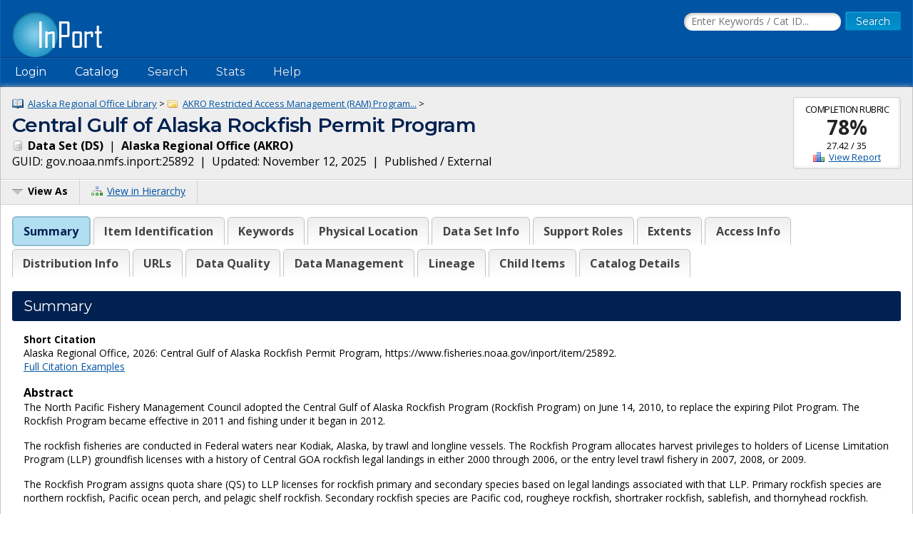

--- FILE ---
content_type: text/html;charset=UTF-8
request_url: https://www.fisheries.noaa.gov/inport/item/25892
body_size: 11758
content:











































































































































































<!doctype html>
<html lang="en">
<head>
        <script async src="https://www.googletagmanager.com/gtag/js?id=G-44FQGBN8G1"></script>
  <script>
    window.dataLayer = window.dataLayer || [];
    function gtag(){dataLayer.push(arguments);}
    gtag('js', new Date());
    gtag('config', 'G-44FQGBN8G1');
  </script>
  <meta charset="utf-8">
  <meta name="viewport" content="width=device-width, initial-scale=1.0">
  <title>Central Gulf of Alaska Rockfish Permit Program | InPort</title>
    <meta name="description" content="The North Pacific Fishery Management Council adopted the Central Gulf of Alaska Rockfish Program (Rockfish Program) on June 14, 2010, to replace the expiring...">
  <link href="//fonts.googleapis.com/css?family=Open+Sans:400,700" rel="stylesheet">
  <link href="//fonts.googleapis.com/css?family=Montserrat:400,600" rel="stylesheet">
  <link rel="icon" type="image/png" href="/inport/images/inport-icon-32.png" />
  <link href="/inport/css/inport-rd.css?v=6.0.5"
        rel="stylesheet">
      <script async="" type="text/javascript" id="_fed_an_ua_tag" src="https://dap.digitalgov.gov/Universal-Federated-Analytics-Min.js?agency=DOC&amp;subagency=NOAA&pga4=G-44FQGBN8G1&yt=true&exts=aac,arc,arj,asf,asx,bin,flv,gif,gzip,hqx,jar,mp2,msp,phps,qt,qutm,mxd,ram,sea,sit,tar,torrent,tsv,wav,wpd,xml,z"></script>
        <link rel="stylesheet" href="https://unpkg.com/leaflet@1.9.4/dist/leaflet.css"
     integrity="sha256-p4NxAoJBhIIN+hmNHrzRCf9tD/miZyoHS5obTRR9BMY="
     crossorigin="">
        <script type="application/ld+json">
    {
            "@context" : "http://schema.org/",              "@type" : "Dataset",              "name" : "Central Gulf of Alaska Rockfish Permit Program",              "description" : "The North Pacific Fishery Management Council adopted the Central Gulf of Alaska Rockfish Program (Rockfish Program) on June 14, 2010, to replace the expiring Pilot Program. The Rockfish Program became effective in 2011 and fishing under it began in 2012.\r\n\r\nThe rockfish fisheries are conducted in Federal waters near Kodiak, Alaska, by trawl and longline vessels. The Rockfish Program allocates h...",              "url" : "https://www.fisheries.noaa.gov/inport/item/25892",              "keywords" : [
              "rockfish, primary species, secondary species, LLP"          ],              "alternateName" : "GOA Rockfish Program",                              "datePublished" : "2012-01-01",                        "identifier" : [
        {
                "@type" : "PropertyValue",                  "value" : "25892",                  "propertyID" : "InPort Catalog ID"          }
              ],
            "temporalCoverage" : [
              "2012-03-01/2126-01-23"          ],                "spatialCoverage" : [
                                    "GOA"
                                          ],
                    "distribution" : [
                      {
                    "@type" : "DataDownload",                                                                                "provider" : {
                        "@type" : "Organization",                          "name" : "Alaska Regional Office (AKRO)"                  },
                                  "contentUrl" : "https://alaskafisheries.noaa.gov/permits-licenses?field_fishery_pm_value=Central+GOA+Rockfish"              }                  ],
            "sourceOrganization" : {
              "@type" : "Organization",                "name" : "Alaska Regional Office"        },
            "includedInDataCatalog" : {
              "@type" : "DataCatalog",                "name" : "InPort",                "url" : "https://www.fisheries.noaa.gov/inport"        }
                }
    </script>
  </head>
<body>















































































































































<header>
  <div class="system-notices">
    <div class="fixed-page-fit">
                </div>
  </div>

  <div class="fixed-page-fit fixed-header-style cf">
    <div class="logo-bar">
      <div class="left">
        <a href="/inport/"><img class="logo" src="/inport/images/inport-logo.png"
                                       width="126" height="64"
                                       title="InPort - NMFS Enterprise Data Management Program"
                                       alt="InPort"></a>
      </div>
      <div class="right">

        <div class="mobile-header-icons">
                    <a href="/inport/search"><img
              class="mobile-header-icon"
              src="/inport/images/icons/icon-nav-search.png" width="60" height="60" alt="Search"></a>
          <a href="/inport/help"><img
              class="mobile-header-icon"
              src="/inport/images/icons/icon-nav-help.png" width="60" height="60" alt="Help"></a>
          <span id="mobileNavToggle"><img
              class="mobile-header-icon"
              src="/inport/images/icons/icon-nav-hamburger.png" width="60" height="60" alt="Show/Hide Menu"></span>
        </div>

                  <form class="header-search-form"
                method="get" action="/inport/q">
            <input type="text" class="field header-search-field"
                   aria-label="Search the InPort Catalog"
                   name="keywords" id="quickKeywords" placeholder="Enter Keywords / Cat ID...">
            <input type="submit" class="button small-button" value="Search">
          </form>
              </div>
    </div>
  </div>

  <nav class="fixed-page-fit fixed-header-style">
    <div id="mobileNav" style="display: none;">
      <ul>
                  <li><a href="/inport/login">Login</a></li>
                                      <li><a
                href="/inport/organizations/nmfs">NMFS</a>
            </li>
                      <li><a
                href="/inport/organizations/nos">NOS</a>
            </li>
                      <li><a
                href="/inport/organizations/partners">Partners</a>
            </li>
                          <li><a href="/inport/stats">Stats</a></li>
                                          <li><a href="/inport/about">About InPort</a></li>
                <li><a href="/inport/contact">Contact</a></li>
              </ul>
    </div>

    <div id="nav" class="header-bar cf">
      <ul class="sf-menu left">
                  <li>
            <span>Login</span>
            <ul class="submenu submenu-form">
              <li>
                <form action="/inport/login/process" method="post"
                      onsubmit="return loginNotice();">
                  <input type="hidden" name="_csrf" value="c5c04bb1-67ad-480e-9735-6c8238054f27">
<div class="form-field-block">
  <label for="navUsername" class="label">NOAA / InPort Email:</label>
  <input class="field" type="text" id="navUsername" name="username"
         aria-label="NOAA / InPort Email" autofocus="autofocus">
</div>
<div class="form-field-block">
  <label for="navPassword" class="label">Password:</label>
  <input class="field" autocomplete="off" type="password" id="navPassword"
         name="password" aria-label="Password">
</div>
                  <input type="submit" class="button small-button" value="Login">
                  <div class="submenu-form-content"><a href="/inport/forgot-password">Forgot
                    your password?</a></div>
                </form>
              </li>
            </ul>
          </li>
                <li><span>Catalog</span>
          <ul class="submenu">
                                          <li><a
                    href="/inport/organizations/nmfs">NMFS</a>
                </li>
                              <li><a
                    href="/inport/organizations/nos">NOS</a>
                </li>
                              <li><a
                    href="/inport/organizations/partners">Partners</a>
                </li>
                                      <li><a href="/inport/organizations">All Organizations</a></li>
          </ul>
        </li>
                <li><a href="/inport/search">Search</a></li>
        <li><a href="/inport/stats">Stats</a></li>

        
        <li><a href="/inport/help">Help</a>
          <ul class="submenu">
            <li><a href="/inport/about">About InPort</a></li>
            <li><a href="/inport/contact">Contact / Support / Training</a></li>
            <li><a href="/inport/help">Help Guides</a></li>
            <li><a href="/inport/help/xml-loader">InPort XML Loader</a></li>
            <li><a href="/inport/help/components">Components</a></li>
          </ul>
        </li>

              </ul>

      <div class="user-display right">
              </div>
    </div>

  </nav>
</header>
<main>
  <div class="fixed-page-fit fixed-page-main">
    <header class="page-header">

              <div class="stat right" style="margin-left: 0.625rem; clear: right;">
                      <div class="stat-label">Completion Rubric</div>
            <div class="stat-main">
                              <a href="/inport/item/25892/rubric/data-set-completion"
                   title="View the full Data Set Completion Rubric for this item">78%</a>
                          </div>
            <div class="stat-secondary">
              27.42 / 35
            </div>
                        <div class="stat-secondary"><a href="/inport/item/25892/rubric/data-set-completion" class="icon icon-score">View Report</a></div>
                  </div>
            <div class="breadcrumbs">
                              <a class="icon icon-mprj"
               href="/inport/item/2742">
              Alaska Regional Office Library</a> &gt;
                      <a class="icon icon-prj"
               href="/inport/item/4902">
              AKRO Restricted Access Management (RAM) Program...</a> &gt;
                        </div>
      <h1 class="force-break" style="margin-top: 2px;">Central Gulf of Alaska Rockfish Permit Program</h1>
      <strong><span class="icon icon-ds">
        Data Set
        (DS)</span></strong>&nbsp;
      |&nbsp; <strong>Alaska Regional Office
      (AKRO)</strong><br>
      <span title="The Globally Unique IDentifier (GUID) uniquely identifies InPort records in external systems. It is derived from the InPort namespace and the Catalog Item ID.">GUID: gov.noaa.nmfs.inport:25892</span>&nbsp;
      |&nbsp; Updated: November 12, 2025&nbsp;
            |&nbsp; Published / External&nbsp;
          </header>
    <div class="page-header-bar cf">
      <ul class="page-header-options left">
                <li>
          <span id="viewAsButton"><span class="icon icon-menu-arrow">View As</span></span>
          <ul class="options-menu" id="viewAsMenu" style="display: none;">
            <li><a href="/inport/item/25892/full-list" title="View Catalog Item in Full List format"><span class="icon icon-full-list">Full List View</span></a></li>
                        <li><span class="menu-item"><strong>EXPORTS</strong></span></li>
            <li><a href="/inport/item/25892/inport-xml" title="View the InPort XML format"><span class="icon icon-xml">InPort XML</span></a></li>
                          <li><a href="/inport/item/25892/iso19115" title="View in ISO 19115 format"><span class="icon icon-xml">ISO 19115</span></a></li>
                                                                <li><a href="/inport/item/25892/waf" title="View the WAF files for this catalog item"><span class="icon icon-waf">WAF Files</span></a></li>
                      </ul>
        </li>
                <li><a href="/inport/hierarchy?select=25892"><span class="icon icon-tree" title="View this Catalog Item within the Catalog Hierarchy">View in Hierarchy</span></a></li>
              </ul>
    </div>

    <div class="col-1">

         
      
      <div class="tabbed-header">
        <div id="summaryTab" class="tabbed-header-tab">Summary</div>
        <div id="itemIdentificationTab" class="tabbed-header-tab">Item Identification</div>
                  <div id="keywordsSectionTab"
               class="tabbed-header-tab ">Keywords</div>
                          <div id="physicalLocationTab"
              class="tabbed-header-tab ">Physical Location</div>
                          <div id="dataSetTab"
              class="tabbed-header-tab ">Data Set Info</div>
                                                                          <div id="supportRolesTab"
              class="tabbed-header-tab ">Support Roles</div>
                          <div id="extentsTab"
              class="tabbed-header-tab ">Extents</div>
                                  <div id="accessInfoTab"
              class="tabbed-header-tab ">Access Info</div>
                          <div id="distributionInfoTab"
              class="tabbed-header-tab ">Distribution Info</div>
                                  <div id="urlsTab"
              class="tabbed-header-tab ">URLs</div>
                                                  <div id="dataQualityTab"
              class="tabbed-header-tab ">Data Quality</div>
                          <div id="dataManagementTab"
              class="tabbed-header-tab ">Data Management</div>
                          <div id="lineageTab"
              class="tabbed-header-tab ">Lineage</div>
                                                          <div id="childItemsTab"
              class="tabbed-header-tab ">Child Items</div>
                        <div id="catalogDetailsTab"
            class="tabbed-header-tab">Catalog Details</div>
      </div>

      



      <!-- Item Summary -->
      <div id="summary" class="section metadataSection">

        
        <div class="section__header sh">
          <h2 class="sh__main">Summary</h2>
        </div>
        <div class="section__content">
          
                      <p class="small">
              <strong>Short Citation</strong><br>
              Alaska Regional Office, 2026: Central Gulf of Alaska Rockfish Permit Program, https://www.fisheries.noaa.gov/inport/item/25892.<br>
              <a href="/inport/item/25892/citation">Full Citation Examples</a>
            </p>
                    
                                    <strong>Abstract</strong><br>
                        <div class="small">
                    <p>The North Pacific Fishery Management Council adopted the Central Gulf of Alaska Rockfish Program (Rockfish Program) on June 14, 2010, to replace the expiring Pilot Program. The Rockfish Program became effective in 2011 and fishing under it began in 2012.</p>
      <p>The rockfish fisheries are conducted in Federal waters near Kodiak, Alaska, by trawl and longline vessels. The Rockfish Program allocates harvest privileges to holders of License Limitation Program (LLP) groundfish licenses with a history of Central GOA rockfish legal landings in either 2000 through 2006, or the entry level trawl fishery in 2007, 2008, or 2009.</p>
      <p>The Rockfish Program assigns quota share (QS) to LLP licenses for rockfish primary and secondary species based on legal landings associated with that LLP. Primary rockfish species are northern rockfish, Pacific ocean perch, and pelagic shelf rockfish. Secondary rockfish species are Pacific cod, rougheye rockfish, shortraker rockfish, sablefish, and thornyhead rockfish.</p>
      <p>Each year, an LLP license holder assigns the LLP license with rockfish QS to a rockfish cooperative. Each rockfish cooperative receives an annual cooperative fishing quota (CQ), which is an amount of primary and secondary rockfish species the cooperative is able to harvest in that fishing year. Halibut Prohibited Species Catch (PSC) is also allocated to participants based on historic halibut mortality rates in the primary rockfish species fisheries. Shore-based processors receiving rockfish CQ must be located within the boundaries of the City of Kodiak. The rockfish cooperative fishing season is authorized May 1 through November 15 of each year. An entry level fishery starts January 1 of each year for harvesters who are directed fishing for rockfish primary species using longline gear only.</p>
      <p>Catcher/processor LLP license holders may opt-out of the Rockfish Program but are subject to certain sideboard limitations, which prevent rockfish eligible harvesters from increasing their participation in fisheries other than the Central GOA rockfish fisheries.</p>
              </div>
          
                      <strong>Purpose</strong><br>
            <div class="small">
                    <p>Issuance of permits to participate in the GOA Rockfish Program.</p>
              </div>
          
          
          <div class="cf"></div> <!-- needed to clear browse image float -->

          <div class="inner-col-2">
            <div class="inner-col-2__main">

              
              
              
              
              
                              <div class="inner-col-section">
                  <div class="inner-col-section__header inner-col-sh">
                    <h3 class="inner-col-sh__main">Distribution Information</h3>
                  </div>
                  <div class="inner-col-section__content">
                                          <ul class="content-list">
                                                <li>
                          <div class="force-break">
                                                          <a href="https://alaskafisheries.noaa.gov/permits-licenses?field_fishery_pm_value=Central+GOA+Rockfish" rel="noopener"
                                 target="_blank">https://alaskafisheries.noaa.gov/permits-licenses?field_fishery_pm_value=Central+GOA+Rockfish</a>
                                                      </div>
                                                                            </li>
                                              </ul>
                    
                                          <strong>Access Constraints:</strong>
                      <div class="small">
                              <p>Data are sensitive under the Privacy Act, FOIA and Magnuson-Stevens Fishery Conservation and Management Reauthorization Act (2007) and can only be shared with authorized persons or in summary format for public dissemination.</p>
                        </div>
                    
                                      </div>
                </div>
                            
              
                              <div class="inner-col-section">
                  <div class="inner-col-section__header inner-col-sh">
                    <h3 class="inner-col-sh__main">URLs</h3>
                  </div>
                  <div class="inner-col-section__content">
                    <ul class="content-list">
                                                                        <li>
                            <div class="force-break">
                              <a href="https://alaskafisheries.noaa.gov/fisheries/central-goa-rockfish-program" rel="noopener"
                                 target="_blank">https://alaskafisheries.noaa.gov/fisheries/central-goa-rockfish-program</a>
                            </div>
                                                          <div class="small">
                                      <p>Alaska Region webpage with information about the Central GOA Rockfish Program and links to applications, reports, regulations, etc.</p>
                                </div>
                                                      </li>
                                                                                                <li>
                            <div class="force-break">
                              <a href="https://alaskafisheries.noaa.gov/sites/default/files/rockfish-faq.pdf" rel="noopener"
                                 target="_blank">https://alaskafisheries.noaa.gov/sites/default/files/rockfish-faq.pdf</a>
                            </div>
                                                          <div class="small">
                                      <p>Central Gulf of Alaska Rockfish Program Informational Guide</p>
                                </div>
                                                      </li>
                                                                                                <li>
                            <div class="force-break">
                              <a href="https://alaskafisheries.noaa.gov/permits-licenses?field_fishery_pm_value=Central+GOA+Rockfish" rel="noopener"
                                 target="_blank">https://alaskafisheries.noaa.gov/permits-licenses?field_fishery_pm_value=Central+GOA+Rockfish</a>
                            </div>
                                                          <div class="small">
                                      <p>Alaska Region webpage containing csv reports of current GOA Rockfish Program Quota Share Holders (LLP license holders) and GOA Rockfish Program Cooperatives</p>
                                </div>
                                                      </li>
                                                                  </ul>
                  </div>
                </div>
              
                              <div class="inner-col-section">
                  <div class="inner-col-section__header inner-col-sh">
                    <h3 class="inner-col-sh__main">Child Items</h3>
                  </div>
                                      <table class="header-table">
                      <thead>
                      <tr>
                        <th style="width: 9rem;">Type</th>
                        <th>Title</th>
                      </tr>
                      </thead>
                      <tbody>
                                              <tr class="ellipsisize">
                          <td><span class="icon icon-ent">
                            Entity</span></td>
                          <td><strong><a href="/inport/item/27346">Table: RP_QUOTA_SHARE</a></strong></td>
                        </tr>
                                            </tbody>
                    </table>
                                  </div>
              
            </div>

            <div class="inner-col-2__sidebar">

              <div class="inner-col-section">
                <div class="inner-col-section__header inner-col-sh">
                  <h3 class="inner-col-sh__main">Contact Information</h3>
                </div>
                <div class="inner-col-section__content force-break">
                                                                              <p>
                        <strong>Point of Contact</strong><br>
                                                Brian L Brown<br>
                                  brian.l.brown@noaa.gov<br>
                              </p>
                                          <p>
                        <strong>Point of Contact</strong><br>
                                                Tracy Buck<br>
                                  tracy.buck@noaa.gov<br>
        907-586-7889<br>
                            </p>
                                          <p>
                        <strong>Metadata Contact</strong><br>
                                                Brian L Brown<br>
                                  brian.l.brown@noaa.gov<br>
                              </p>
                                          <p>
                        <strong>Metadata Contact</strong><br>
                                                Tracy Buck<br>
                                  tracy.buck@noaa.gov<br>
        907-586-7889<br>
                            </p>
                                                      </div>
              </div>

                              <div class="inner-col-section">
                  <div class="inner-col-section__header inner-col-sh">
                    <h3 class="inner-col-sh__main">Extents</h3>
                  </div>
                  <div class="inner-col-section__content">
                                        
                                                                    <div class="add-bottom-grid-margin">
                          <strong>Geographic Area 1</strong><br>
                                                                                <div class="small">
                                    <p>GOA</p>
                              </div>
                                                  </div>
                                                                  
                                                              <div class="add-bottom-pad">
                        <strong>Time Frame 1</strong><br>
                        2012-03-01 - Present<br>
                        <div class="small">
                                <p>Implementation of program.</p>
                          </div>
                      </div>
                                                            </div>
                </div>
                          </div>
          </div>

        </div>
      </div> <!-- .section: Summary -->

      <!-- Section: Item Identification -->
      <div id="itemIdentification" class="section metadataSection">
          <div class="section__header sh">
    <h2 class="sh__main">Item Identification</h2>
            </div>
        <div class="section__content">
                       <table class="name-value-table">
                  <tr>
    <th scope="col">
              Title:
          </th>
    <td class="ellipsisize">
              Central Gulf of Alaska Rockfish Permit Program
          </td>
  </tr>
                    <tr>
    <th scope="col">
              Short Name:
          </th>
    <td class="ellipsisize">
              GOA Rockfish Program
          </td>
  </tr>
                    <tr>
    <th scope="col">
              Status:
          </th>
    <td class="ellipsisize">
              In Work
          </td>
  </tr>
                                                                                                                      <tr>
    <th scope="col">
              Publication Date:
          </th>
    <td class="ellipsisize">
              2012
          </td>
  </tr>
                              <tr>
    <th scope="col">Abstract:</th>
    <td class="small">
            <p>The North Pacific Fishery Management Council adopted the Central Gulf of Alaska Rockfish Program (Rockfish Program) on June 14, 2010, to replace the expiring Pilot Program. The Rockfish Program became effective in 2011 and fishing under it began in 2012.</p>
      <p>The rockfish fisheries are conducted in Federal waters near Kodiak, Alaska, by trawl and longline vessels. The Rockfish Program allocates harvest privileges to holders of License Limitation Program (LLP) groundfish licenses with a history of Central GOA rockfish legal landings in either 2000 through 2006, or the entry level trawl fishery in 2007, 2008, or 2009.</p>
      <p>The Rockfish Program assigns quota share (QS) to LLP licenses for rockfish primary and secondary species based on legal landings associated with that LLP. Primary rockfish species are northern rockfish, Pacific ocean perch, and pelagic shelf rockfish. Secondary rockfish species are Pacific cod, rougheye rockfish, shortraker rockfish, sablefish, and thornyhead rockfish.</p>
      <p>Each year, an LLP license holder assigns the LLP license with rockfish QS to a rockfish cooperative. Each rockfish cooperative receives an annual cooperative fishing quota (CQ), which is an amount of primary and secondary rockfish species the cooperative is able to harvest in that fishing year. Halibut Prohibited Species Catch (PSC) is also allocated to participants based on historic halibut mortality rates in the primary rockfish species fisheries. Shore-based processors receiving rockfish CQ must be located within the boundaries of the City of Kodiak. The rockfish cooperative fishing season is authorized May 1 through November 15 of each year. An entry level fishery starts January 1 of each year for harvesters who are directed fishing for rockfish primary species using longline gear only.</p>
      <p>Catcher/processor LLP license holders may opt-out of the Rockfish Program but are subject to certain sideboard limitations, which prevent rockfish eligible harvesters from increasing their participation in fisheries other than the Central GOA rockfish fisheries.</p>
      </td>
  </tr>
                  <tr>
    <th scope="col">Purpose:</th>
    <td class="small">
            <p>Issuance of permits to participate in the GOA Rockfish Program.</p>
      </td>
  </tr>
                                                                                                      </table>
        </div>
      </div> <!-- .section Item Identification -->

      <!-- Section: Keywords -->
              <div id="keywordsSection" class="section metadataSection ">
            <div class="section__header sh">
    <h2 class="sh__main">Keywords</h2>
            </div>
          <div class="section__content">
                                             <h3 class="record-block-section-header">Theme Keywords</h3>
    <div class="record-block">
      <table class="header-table">
        <tr>
          <th>Thesaurus</th>
          <th>Keyword</th>
        </tr>
                          <tr class="secondary-header">
            <th colspan="2" class="small"><strong>UNCONTROLLED</strong></th>
          </tr>
                      <tr>
                              <td class="subdued">None</td>
                            <td class="force-break">
                rockfish, primary species, secondary species, LLP
              </td>
            </tr>
                        </table>
    </div>
                    <h3 class="record-block-section-header">Temporal Keywords</h3>
    <div class="record-block">
      <table class="header-table">
        <tr>
          <th>Thesaurus</th>
          <th>Keyword</th>
        </tr>
                          <tr class="secondary-header">
            <th colspan="2" class="small"><strong>UNCONTROLLED</strong></th>
          </tr>
                      <tr>
                              <td class="subdued">None</td>
                            <td class="force-break">
                Central Gulf of Alaska, Gulf of Alaska, GOA, WG, CG
              </td>
            </tr>
                        </table>
    </div>
                                                                    </div>
        </div> <!-- .section Keywords -->
      
      <!-- Section: Physical Location -->
              <div id="physicalLocation" class="section metadataSection">
            <div class="section__header sh">
    <h2 class="sh__main">Physical Location</h2>
            </div>
          <div class="section__content">
                                       <table class="name-value-table">
                    <tr>
    <th scope="col">
              Organization:
          </th>
    <td class="ellipsisize">
              Alaska Regional Office
          </td>
  </tr>
                                      <tr>
    <th scope="col">
              City:
          </th>
    <td class="ellipsisize">
              Juneau
          </td>
  </tr>
                        <tr>
    <th scope="col">
              State/Province:
          </th>
    <td class="ellipsisize">
              AK
          </td>
  </tr>
                        <tr>
    <th scope="col">
              Country:
          </th>
    <td class="ellipsisize">
              USA
          </td>
  </tr>
                                            </table>
          </div>
        </div> <!-- .section Physical Location -->
      
      <!-- Section: Data Set -->
              <div id="dataSet" class="section metadataSection">
            <div class="section__header sh">
    <h2 class="sh__main">Data Set Information</h2>
            </div>
          <div class="section__content">
                                                       <table class="name-value-table">
                                      <tr>
    <th scope="col">
              Data Set Scope Code:
          </th>
    <td class="ellipsisize">
              Data Set
          </td>
  </tr>
                        <tr>
    <th scope="col">
              Data Set Type:
          </th>
    <td class="ellipsisize">
              CSV Files
          </td>
  </tr>
                        <tr>
    <th scope="col">
              Maintenance Frequency:
          </th>
    <td class="ellipsisize">
              Daily
          </td>
  </tr>
                                          <tr>
    <th scope="col">
              Data Presentation Form:
          </th>
    <td class="ellipsisize">
              Document (digital)
          </td>
  </tr>
                      <tr>
    <th scope="col">Entity Attribute Overview:</th>
    <td class="small">
            <p>LLP Licenses (Current rockfish LLP QS Holders)</p>
      <p>Cooperatives with associated LLP licenses and vessels</p>
      </td>
  </tr>
                                        <tr class="ellipsisize">
    <th scope="col">Entity Attribute Detail URL:</th>
    <td><a href="https://alaskafisheries.noaa.gov/permits-licenses?field_fishery_pm_value=Central+GOA+Rockfish" rel="noopener" target="_blank">https://alaskafisheries.noaa.gov/permits-licenses?field_fishery_pm_value=Central+GOA+Rockfish</a></td>
  </tr>
                      <tr>
    <th scope="col">Distribution Liability:</th>
    <td class="small">
            <p>none</p>
      </td>
  </tr>
                                    </table>
                      </div>
        </div> <!-- .section Data Set -->
      
      
      <!-- Section: Entity -->
      
      <!-- Section: Data Attributes -->
      
      <!-- Section: Procedure -->
      
      <!-- Section: Project -->
      
      <!-- Section: Publication Info -->
      
      <!-- Section: Support Roles -->
              <div id="supportRoles" class="section metadataSection">
            <div class="section__header sh">
    <h2 class="sh__main">Support Roles</h2>
            </div>
          <div class="section__content">
                                                      <!-- Record ID: 1454805, Created By: matthew.long@noaa.gov (23075), 2025-11-12 21:52+0000, Last Mod By: matthew.long@noaa.gov (23075), 2025-11-12 21:52+0000 -->
                <div class="record-block">
                <div class="record-block-header cf">
                  <h3 class="left">Data Steward</h3>
                  <div class="x-small right">CC ID: 1454805</div>
                </div>
                  <table class="name-value-table">
                          <tr>
    <th scope="col">
              Date Effective From:
          </th>
    <td class="ellipsisize">
              2025-11-12
          </td>
  </tr>
                      <tr>
                      <th scope="col">Date Effective To:</th>
                      <td>
                                                  
                                              </td>
                    </tr>
                                              <tr>
    <th scope="col">
              Contact (Person):
          </th>
    <td class="ellipsisize">
              Brown, Brian L
          </td>
  </tr>
                                                                                            <tr>
    <th scope="col">
              Email Address:
          </th>
    <td class="ellipsisize">
              brian.l.brown@noaa.gov
          </td>
  </tr>
                                                                                                                                                                </table>
                </div> <!-- .record-block -->
                              <!-- Record ID: 223547, Created By: tracy.buck@noaa.gov (14486), 2015-09-22 16:30+0000, Last Mod By: tracy.buck@noaa.gov (14486), 2015-09-22 16:30+0000 -->
                <div class="record-block">
                <div class="record-block-header cf">
                  <h3 class="left">Data Steward</h3>
                  <div class="x-small right">CC ID: 223547</div>
                </div>
                  <table class="name-value-table">
                          <tr>
    <th scope="col">
              Date Effective From:
          </th>
    <td class="ellipsisize">
              2012
          </td>
  </tr>
                      <tr>
                      <th scope="col">Date Effective To:</th>
                      <td>
                                                  
                                              </td>
                    </tr>
                                              <tr>
    <th scope="col">
              Contact (Person):
          </th>
    <td class="ellipsisize">
              Buck, Tracy
          </td>
  </tr>
                                            <tr>
  <th scope="col">Address:</th>
  <td>
          709 W. 9th St, P.O. Box 21668<br>
              Juneau, AK 99802-1668<br>
              USA
      </td>
</tr>
                                                                                          <tr>
    <th scope="col">
              Email Address:
          </th>
    <td class="ellipsisize">
              tracy.buck@noaa.gov
          </td>
  </tr>
                            <tr>
    <th scope="col">
              Phone:
          </th>
    <td class="ellipsisize">
              907-586-7889
          </td>
  </tr>
                            <tr>
    <th scope="col">
              Fax:
          </th>
    <td class="ellipsisize">
              907-586-7354
          </td>
  </tr>
                                                                                                                </table>
                </div> <!-- .record-block -->
                              <!-- Record ID: 223549, Created By: tracy.buck@noaa.gov (14486), 2015-09-22 16:30+0000, Last Mod By: tracy.buck@noaa.gov (14486), 2015-09-22 16:30+0000 -->
                <div class="record-block">
                <div class="record-block-header cf">
                  <h3 class="left">Distributor</h3>
                  <div class="x-small right">CC ID: 223549</div>
                </div>
                  <table class="name-value-table">
                          <tr>
    <th scope="col">
              Date Effective From:
          </th>
    <td class="ellipsisize">
              1993
          </td>
  </tr>
                      <tr>
                      <th scope="col">Date Effective To:</th>
                      <td>
                                                  
                                              </td>
                    </tr>
                                              <tr>
    <th scope="col">
              Contact (Organization):
          </th>
    <td class="ellipsisize">
              Alaska Regional Office (AKRO)
          </td>
  </tr>
                                            <tr>
  <th scope="col">Address:</th>
  <td>
          709 W. 9th St, P.O. Box 21668<br>
              Juneau, AK 99802-1668<br>
              USA
      </td>
</tr>
                                                                                                                  <tr>
    <th scope="col">
              Phone:
          </th>
    <td class="ellipsisize">
              (907)586-7202
          </td>
  </tr>
                                                                          <tr class="ellipsisize">
    <th scope="col">URL:</th>
    <td>
      <a href="https://alaskafisheries.noaa.gov/" rel="noopener" target="_blank">
                  https://alaskafisheries.noaa.gov/
              </a>
    </td>
  </tr>
                            <tr>
    <th scope="col">
              Business Hours:
          </th>
    <td class="ellipsisize">
              8:00 am - 4:30 pm, Mon-Fri.
          </td>
  </tr>
                                          </table>
                </div> <!-- .record-block -->
                              <!-- Record ID: 1454807, Created By: matthew.long@noaa.gov (23075), 2025-11-12 21:53+0000, Last Mod By: matthew.long@noaa.gov (23075), 2025-11-12 21:53+0000 -->
                <div class="record-block">
                <div class="record-block-header cf">
                  <h3 class="left">Metadata Contact</h3>
                  <div class="x-small right">CC ID: 1454807</div>
                </div>
                  <table class="name-value-table">
                          <tr>
    <th scope="col">
              Date Effective From:
          </th>
    <td class="ellipsisize">
              2025-11-12
          </td>
  </tr>
                      <tr>
                      <th scope="col">Date Effective To:</th>
                      <td>
                                                  
                                              </td>
                    </tr>
                                              <tr>
    <th scope="col">
              Contact (Person):
          </th>
    <td class="ellipsisize">
              Brown, Brian L
          </td>
  </tr>
                                                                                            <tr>
    <th scope="col">
              Email Address:
          </th>
    <td class="ellipsisize">
              brian.l.brown@noaa.gov
          </td>
  </tr>
                                                                                                                                                                </table>
                </div> <!-- .record-block -->
                              <!-- Record ID: 223548, Created By: tracy.buck@noaa.gov (14486), 2015-09-22 16:30+0000, Last Mod By: tracy.buck@noaa.gov (14486), 2015-09-22 16:30+0000 -->
                <div class="record-block">
                <div class="record-block-header cf">
                  <h3 class="left">Metadata Contact</h3>
                  <div class="x-small right">CC ID: 223548</div>
                </div>
                  <table class="name-value-table">
                          <tr>
    <th scope="col">
              Date Effective From:
          </th>
    <td class="ellipsisize">
              2012
          </td>
  </tr>
                      <tr>
                      <th scope="col">Date Effective To:</th>
                      <td>
                                                  
                                              </td>
                    </tr>
                                              <tr>
    <th scope="col">
              Contact (Person):
          </th>
    <td class="ellipsisize">
              Buck, Tracy
          </td>
  </tr>
                                            <tr>
  <th scope="col">Address:</th>
  <td>
          709 W. 9th St, P.O. Box 21668<br>
              Juneau, AK 99802-1668<br>
              USA
      </td>
</tr>
                                                                                          <tr>
    <th scope="col">
              Email Address:
          </th>
    <td class="ellipsisize">
              tracy.buck@noaa.gov
          </td>
  </tr>
                            <tr>
    <th scope="col">
              Phone:
          </th>
    <td class="ellipsisize">
              907-586-7889
          </td>
  </tr>
                            <tr>
    <th scope="col">
              Fax:
          </th>
    <td class="ellipsisize">
              907-586-7354
          </td>
  </tr>
                                                                                                                </table>
                </div> <!-- .record-block -->
                              <!-- Record ID: 1454806, Created By: matthew.long@noaa.gov (23075), 2025-11-12 21:53+0000, Last Mod By: matthew.long@noaa.gov (23075), 2025-11-12 21:53+0000 -->
                <div class="record-block">
                <div class="record-block-header cf">
                  <h3 class="left">Point of Contact</h3>
                  <div class="x-small right">CC ID: 1454806</div>
                </div>
                  <table class="name-value-table">
                          <tr>
    <th scope="col">
              Date Effective From:
          </th>
    <td class="ellipsisize">
              2025-11-12
          </td>
  </tr>
                      <tr>
                      <th scope="col">Date Effective To:</th>
                      <td>
                                                  
                                              </td>
                    </tr>
                                              <tr>
    <th scope="col">
              Contact (Person):
          </th>
    <td class="ellipsisize">
              Brown, Brian L
          </td>
  </tr>
                                                                                            <tr>
    <th scope="col">
              Email Address:
          </th>
    <td class="ellipsisize">
              brian.l.brown@noaa.gov
          </td>
  </tr>
                                                                                                                                                                </table>
                </div> <!-- .record-block -->
                              <!-- Record ID: 223546, Created By: tracy.buck@noaa.gov (14486), 2015-09-22 16:30+0000, Last Mod By: tracy.buck@noaa.gov (14486), 2015-09-22 16:30+0000 -->
                <div class="record-block">
                <div class="record-block-header cf">
                  <h3 class="left">Point of Contact</h3>
                  <div class="x-small right">CC ID: 223546</div>
                </div>
                  <table class="name-value-table">
                          <tr>
    <th scope="col">
              Date Effective From:
          </th>
    <td class="ellipsisize">
              2012
          </td>
  </tr>
                      <tr>
                      <th scope="col">Date Effective To:</th>
                      <td>
                                                  
                                              </td>
                    </tr>
                                              <tr>
    <th scope="col">
              Contact (Person):
          </th>
    <td class="ellipsisize">
              Buck, Tracy
          </td>
  </tr>
                                            <tr>
  <th scope="col">Address:</th>
  <td>
          709 W. 9th St, P.O. Box 21668<br>
              Juneau, AK 99802-1668<br>
              USA
      </td>
</tr>
                                                                                          <tr>
    <th scope="col">
              Email Address:
          </th>
    <td class="ellipsisize">
              tracy.buck@noaa.gov
          </td>
  </tr>
                            <tr>
    <th scope="col">
              Phone:
          </th>
    <td class="ellipsisize">
              907-586-7889
          </td>
  </tr>
                            <tr>
    <th scope="col">
              Fax:
          </th>
    <td class="ellipsisize">
              907-586-7354
          </td>
  </tr>
                                                                                                                </table>
                </div> <!-- .record-block -->
                                                </div>
        </div> <!-- .section Support Roles -->
      
        <!-- Section: Extents -->
              <div id="extents" class="section metadataSection">
            <div class="section__header sh">
    <h2 class="sh__main">Extents</h2>
            </div>
          <div class="section__content">
                                       <table class="name-value-table">
                    <tr>
    <th scope="col">
              Currentness Reference:
          </th>
    <td class="ellipsisize">
              ongoing
          </td>
  </tr>
              </table>

                                      <!-- Record ID: 245663, Created By: edmjira.inport@noaa.gov (0), 2015-11-03 13:29+0000, Last Mod By: edmjira.inport@noaa.gov (0), 2015-11-03 13:29+0000 -->

              <h3 class="record-block-section-header">Extent Group 1</h3>

                              
                                                  <!-- Record ID: 210975, Created By: tracy.buck@noaa.gov (14486), 2015-07-28 18:37+0000, Last Mod By: tracy.buck@noaa.gov (14486), 2015-07-28 18:37+0000 -->
                  <div class="record-block">
                    <div class="record-block-header cf">
                      <h3 class="left">Extent Group 1 / Geographic Area 1</h3>
                      <div class="x-small right">CC ID: 210975</div>
                    </div>
                    <table class="name-value-table">
                                                                    <tr>
                          <th scope="col">Description</th>
                          <td class="small" colspan="2">
                                  <p>GOA</p>
                            </td>
                        </tr>
                                          </table>
                  </div> <!-- .record-block -->
                                  
                                
                                                  <div class="record-block">
                    <div class="record-block-header cf">
                      <h3 class="left">Extent Group 1 / Time Frame 1</h3>
                      <div class="x-small right">CC ID: 210978</div>
                    </div>
                    <table class="name-value-table">
                      <!-- Record ID: 210978, Created By: tracy.buck@noaa.gov (14486), 2015-07-28 18:39+0000, Last Mod By: tracy.buck@noaa.gov (14486), 2015-07-28 18:39+0000 -->
                            <tr>
    <th scope="col">
              Time Frame Type:
          </th>
    <td class="ellipsisize">
              Continuing
          </td>
  </tr>
                              <tr>
    <th scope="col">
              Start:
          </th>
    <td class="ellipsisize">
              2012-03-01
          </td>
  </tr>
                                                                                                          <tr>
    <th scope="col">Description:</th>
    <td class="small">
            <p>Implementation of program.</p>
      </td>
  </tr>
                      </table>
                  </div> <!-- .record-block -->
                                  
              
                                    </div>
        </div> <!-- .section Extents -->
      
      <!-- Section: Spatial Info -->
      
      <!-- Section: Access Info -->
              <div id="accessInfo" class="section metadataSection">
            <div class="section__header sh">
    <h2 class="sh__main">Access Information</h2>
            </div>
          <div class="section__content">
                                                     <!-- ${esc.html($accessInfo.recordDetail.displayString)} -->
              <table class="name-value-table">
                                                                                                                                                              <tr>
    <th scope="col">
              Security Class:
          </th>
    <td class="ellipsisize">
              Sensitive
          </td>
  </tr>
                      <tr>
    <th scope="col">Security Classification System:</th>
    <td class="small">
            <p>NMFS- Fisheries Information Management Committee (FIMC) Standard</p>
      </td>
  </tr>
                      <tr>
    <th scope="col">Security Handling Description:</th>
    <td class="small">
            <p>Contains Personally Identifiable Information (PII) and/or Business Identifiable Information (BII)</p>
      </td>
  </tr>
                      <tr>
    <th scope="col">Data Access Policy:</th>
    <td class="small">
            <p>Access to sensitive data shall only be granted to an individual that meets certain criteria.  Access may be granted to the data submitter.   Access can only be granted to a non-submitter if a signed and effective Confidentiality Agreement, Data Access Sharing Agreement, Memorandum of Understanding, Standard Statement of Nondisclosure, or similar agreement is in place. These signed agreements shall indicate that individuals have reviewed and understand the provisions in the manual governing the legal use of sensitive data. The signed agreements are maintained by the Alaska Regional Records office. The name of each individual that has signed a statement of nondisclosure for using sensitive data will be added to the Alaska Region list of authorized confidential data users. </p>
      <p>Data may be released if aggregated in accordance with AKRO and/or MSA confidentiality protocols.  Data may be released if confidential BII or PII information are re-dacted.  .</p>
      </td>
  </tr>
                      <tr>
    <th scope="col">Data Access Procedure:</th>
    <td class="small">
            <p>Access to sensitive data shall only be granted to an individual that meets certain criteria.  Access may be granted to the data submitter.   Access can only be granted to a non-submitter if a signed and effective Confidentiality Agreement, Data Access Sharing Agreement, Memorandum of Understanding, Standard Statement of Nondisclosure, or similar agreement is in place. These signed agreements shall indicate that individuals have reviewed and understand the provisions in the manual governing the legal use of sensitive data. The signed agreements are maintained by the Alaska Regional Records office. The name of each individual that has signed a statement of nondisclosure for using sensitive data will be added to the Alaska Region list of authorized confidential data users. </p>
      <p>Data may be released if aggregated in accordance with AKRO and/or MSA confidentiality protocols.  Data may be released if confidential BII or PII information are re-dacted.  .</p>
      </td>
  </tr>
                      <tr>
    <th scope="col">Data Access Constraints:</th>
    <td class="small">
            <p>Data are sensitive under the Privacy Act, FOIA and Magnuson-Stevens Fishery Conservation and Management Reauthorization Act (2007) and can only be shared with authorized persons or in summary format for public dissemination.</p>
      </td>
  </tr>
                                                                      </table>
                      </div>
        </div> <!-- .section Access Info -->
      
      <!-- Section: Distribution Info -->
              <div id="distributionInfo" class="section metadataSection">
            <div class="section__header sh">
    <h2 class="sh__main">Distribution Information</h2>
            </div>
          <div class="section__content">
                                      <!-- ${esc.html($distribution.recordDetail.displayString)} -->
              <div class="record-block">
                <div class="record-block-header cf">
                  <h3 class="left">Distribution 1</h3>
                  <div class="x-small right">CC ID: 224480</div>
                </div>
                <table class="name-value-table">
                                                              <tr class="ellipsisize">
    <th scope="col">Download URL:</th>
    <td><a href="https://alaskafisheries.noaa.gov/permits-licenses?field_fishery_pm_value=Central+GOA+Rockfish" rel="noopener" target="_blank">https://alaskafisheries.noaa.gov/permits-licenses?field_fishery_pm_value=Central+GOA+Rockfish</a></td>
  </tr>
                          <tr>
    <th scope="col">
              Distributor:
          </th>
    <td class="ellipsisize">
              
          </td>
  </tr>
                                                                                                                                                                                                                      </table>
                              </div>
                      </div>
        </div> <!-- .section Distribution Info -->
      
      <!-- Section: Archive Info -->
      
      <!-- Section: URLs -->
              <div id="urls" class="section metadataSection ">
            <div class="section__header sh">
    <h2 class="sh__main">URLs</h2>
            </div>
          <div class="section__content">
                                                     <!-- Record ID: 207728, Created By: tracy.buck@noaa.gov (14486), 2015-07-10 13:16+0000, Last Mod By: jennifer.mondragon@noaa.gov (2510), 2017-02-09 13:03+0000 -->
              <div class="record-block">
                <div class="record-block-header cf">
                  <h3 class="left">URL 1</h3>
                  <div class="x-small right">CC ID: 207728</div>
                </div>
                <table class="name-value-table">
                      <tr class="ellipsisize">
    <th scope="col">URL:</th>
    <td><a href="https://alaskafisheries.noaa.gov/fisheries/central-goa-rockfish-program" rel="noopener" target="_blank">https://alaskafisheries.noaa.gov/fisheries/central-goa-rockfish-program</a></td>
  </tr>
                                                            <tr>
                    <th scope="col">URL Type:</th>
                    <td>
                      <div>Online Resource</div>
                                          </td>
                  </tr>
                                          <tr>
    <th scope="col">
              File Resource Format:
          </th>
    <td class="ellipsisize">
              html
          </td>
  </tr>
                        <tr>
    <th scope="col">Description:</th>
    <td class="small">
            <p>Alaska Region webpage with information about the Central GOA Rockfish Program and links to applications, reports, regulations, etc.</p>
      </td>
  </tr>
                  </table>
              </div>
                                        <!-- Record ID: 207729, Created By: tracy.buck@noaa.gov (14486), 2015-07-10 13:16+0000, Last Mod By: jennifer.mondragon@noaa.gov (2510), 2017-02-09 13:03+0000 -->
              <div class="record-block">
                <div class="record-block-header cf">
                  <h3 class="left">URL 2</h3>
                  <div class="x-small right">CC ID: 207729</div>
                </div>
                <table class="name-value-table">
                      <tr class="ellipsisize">
    <th scope="col">URL:</th>
    <td><a href="https://alaskafisheries.noaa.gov/sites/default/files/rockfish-faq.pdf" rel="noopener" target="_blank">https://alaskafisheries.noaa.gov/sites/default/files/rockfish-faq.pdf</a></td>
  </tr>
                                                            <tr>
                    <th scope="col">URL Type:</th>
                    <td>
                      <div>Online Resource</div>
                                          </td>
                  </tr>
                                          <tr>
    <th scope="col">
              File Resource Format:
          </th>
    <td class="ellipsisize">
              pdf
          </td>
  </tr>
                        <tr>
    <th scope="col">Description:</th>
    <td class="small">
            <p>Central Gulf of Alaska Rockfish Program Informational Guide</p>
      </td>
  </tr>
                  </table>
              </div>
                                        <!-- Record ID: 207730, Created By: tracy.buck@noaa.gov (14486), 2015-07-10 13:16+0000, Last Mod By: jennifer.mondragon@noaa.gov (2510), 2017-02-09 13:03+0000 -->
              <div class="record-block">
                <div class="record-block-header cf">
                  <h3 class="left">URL 3</h3>
                  <div class="x-small right">CC ID: 207730</div>
                </div>
                <table class="name-value-table">
                      <tr class="ellipsisize">
    <th scope="col">URL:</th>
    <td><a href="https://alaskafisheries.noaa.gov/permits-licenses?field_fishery_pm_value=Central+GOA+Rockfish" rel="noopener" target="_blank">https://alaskafisheries.noaa.gov/permits-licenses?field_fishery_pm_value=Central+GOA+Rockfish</a></td>
  </tr>
                                                            <tr>
                    <th scope="col">URL Type:</th>
                    <td>
                      <div>Online Resource</div>
                                          </td>
                  </tr>
                                          <tr>
    <th scope="col">
              File Resource Format:
          </th>
    <td class="ellipsisize">
              html, csv
          </td>
  </tr>
                        <tr>
    <th scope="col">Description:</th>
    <td class="small">
            <p>Alaska Region webpage containing csv reports of current GOA Rockfish Program Quota Share Holders (LLP license holders) and GOA Rockfish Program Cooperatives</p>
      </td>
  </tr>
                  </table>
              </div>
                                    </div>
        </div> <!-- .section URLs -->
      
      <!-- Section: Activity Log -->
      
      <!-- Section: Issues -->
      
      <!-- Section: Technical Environment -->
      
      <!-- Section: Data Quality -->
              <div id="dataQuality" class="section metadataSection">
            <div class="section__header sh">
    <h2 class="sh__main">Data Quality</h2>
            </div>
          <div class="section__content">
                                       <!-- ${esc.html($dataQual.recordDetail.displayString)} -->
            <table class="name-value-table">
                                                                                                                                                                                                                                                                                  <tr>
    <th scope="col">Quality Control Procedures Employed:</th>
    <td class="small">
            <p>Submitted data is reviewed by NMFS staff prior to data entry.  Source data are validated against business rules when loaded into NMFS' Oracle database.  Data input is reviewed against output on a routine basis to ensure quality.  </p>
      </td>
  </tr>
              </table>
          </div>
        </div> <!-- .section Data Quality -->
      
      <!-- Section: Data Management -->
              <div id="dataManagement" class="section metadataSection">
            <div class="section__header sh">
    <h2 class="sh__main">Data Management</h2>
            </div>
          <div class="section__content">
                                       <!-- ${esc.html($dataMgmt.recordDetail.displayString)} -->
            <table class="name-value-table">
                    <tr>
    <th scope="col">
              Have Resources for Management of these Data Been Identified?:
          </th>
    <td class="ellipsisize">
              No
          </td>
  </tr>
                      <tr>
    <th scope="col">
              Approximate Percentage of Budget for these Data Devoted to Data Management:
          </th>
    <td class="ellipsisize">
              Cost Recovery
          </td>
  </tr>
                      <tr>
    <th scope="col">
              Do these Data Comply with the Data Access Directive?:
          </th>
    <td class="ellipsisize">
              No
          </td>
  </tr>
                      <tr>
    <th scope="col">
              Is Access to the Data Limited Based on an Approved Waiver?:
          </th>
    <td class="ellipsisize">
              No
          </td>
  </tr>
                      <tr>
    <th scope="col">
              If Distributor (Data Hosting Service) is Needed, Please Indicate:
          </th>
    <td class="ellipsisize">
              unknown
          </td>
  </tr>
                      <tr>
    <th scope="col">
              Approximate Delay Between Data Collection and Dissemination:
          </th>
    <td class="ellipsisize">
              6-25 years
          </td>
  </tr>
                                      <tr>
    <th scope="col">
              Actual or Planned Long-Term Data Archive Location:
          </th>
    <td class="ellipsisize">
              Other
          </td>
  </tr>
                                      <tr>
    <th scope="col">
              If World Data Center or Other, Specify:
          </th>
    <td class="ellipsisize">
              National Archives and Records Administration
          </td>
  </tr>
                                    <tr>
    <th scope="col">
              Approximate Delay Between Data Collection and Archiving:
          </th>
    <td class="ellipsisize">
              35 days
          </td>
  </tr>
                    <tr>
    <th scope="col">How Will the Data Be Protected from Accidental or Malicious Modification or Deletion Prior to Receipt by the Archive?:</th>
    <td class="small">
            <p>IT Security and Contingency Plan for the system establishes procedures and applies to the functions, operations, and resources necessary to recover and restore data as hosted in the Alaska Region in Juneau, Alaska, following a disruption.</p>
      </td>
  </tr>
              </table>
          </div>
        </div> <!-- .section Data Management -->
      
      <!-- Section: Lineage -->
              <div id="lineage" class="section metadataSection">
            <div class="section__header sh">
    <h2 class="sh__main">Lineage</h2>
            </div>
          <div class="section__content">
                        <table class="name-value-table">
                                <tr>
    <th scope="col">Lineage Statement:</th>
    <td class="small">
            <p>Information is collected from participants on paper applications or, if allowed, through on-line data submissions in NMFS/AKR eFISH on-line services.  Harvest data necessary for real-time account management may also be submitted through eLandings.</p>
      <p>Information submitted on paper forms is entered/updated through NMFS/AKR Alaska Data Entry and Retrieval System (ALDERS) by permitting staff.  Data entered into ALDERS is stored in appropriate database tables for use in generating permits, reports, views, etc.</p>
      </td>
  </tr>
              </table>

            
                      </div>
        </div> <!-- .section Lineage -->
      
      <!-- Section: Acquisition Info -->
      
      <!-- Section: Acronyms -->
      
      <!-- Section: Glossary -->
      
      <!-- Section: FAQs -->
      
      <!-- Section: Child Items -->
              <div id="childItems" class="section metadataSection">
          <div class="section__header sh">
            <h2 class="sh__main">Child Items</h2>
          </div>
          <div class="section__content">
            <p class="xx-small subdued add-left-grid-margin">Rubric scores updated every 15m</p>
            <table class="header-table">
              <thead>
              <tr>
                <th class="hide-bp-narrow" title="Rubric Score" style="width: 5rem;">
                  <img class="centered-block" src="/inport/images/icons/icon-score.png" alt="Rubric Score">
                </th>
                <th style="width: 9rem;">Type</th>
                <th>Title</th>
              </tr>
              </thead>
              <tbody>
                              <tr class="ellipsisize">
                  <td class="hide-bp-narrow">
                                      </td>
                  <td><span class="icon icon-ent">
                    Entity</span></td>
                  <td><strong><a href="/inport/item/27346">Table: RP_QUOTA_SHARE</a></strong></td>
                </tr>
                            </tbody>
            </table>
          </div>
        </div> <!-- .section Child Items -->
      
      <!-- Section: Related Items -->
      
      <!-- Section: Catalog Details -->
      <div id="catalogDetails" class="section metadataSection">
          <div class="section__header sh">
    <h2 class="sh__main">Catalog Details</h2>
            </div>
        <div class="section__content">
                       <table class="name-value-table">
                  <tr>
    <th scope="col">
              Catalog Item ID:
          </th>
    <td class="ellipsisize">
              25892
          </td>
  </tr>
                  <tr>
    <th scope="col">
              <span title="The Globally Unique IDentifier (GUID) uniquely identifies InPort records in external systems. It is derived from the InPort namespace and the Catalog Item ID.">GUID:</span>
          </th>
    <td class="ellipsisize">
              gov.noaa.nmfs.inport:25892
          </td>
  </tr>
                    <tr>
    <th scope="col">
              Metadata Record Created By:
          </th>
    <td class="ellipsisize">
              Tracy Buck
          </td>
  </tr>
                    <tr>
    <th scope="col">
              Metadata Record Created:
          </th>
    <td class="ellipsisize">
              2015-07-10 13:09+0000
          </td>
  </tr>
                    <tr>
    <th scope="col">
              Metadata Record Last Modified By:
          </th>
    <td class="ellipsisize">
              Matthew Long
          </td>
  </tr>
                    <tr>
    <th scope="col">
              Metadata Record Last Modified:
          </th>
    <td class="ellipsisize">
              2025-11-12 21:53+0000
          </td>
  </tr>
                    <tr>
    <th scope="col">
              Metadata Record Published:
          </th>
    <td class="ellipsisize">
              2015-12-14
          </td>
  </tr>
                    <tr>
    <th scope="col">
              Owner Org:
          </th>
    <td class="ellipsisize">
              AKRO
          </td>
  </tr>
                    <tr>
    <th scope="col">
              Metadata Publication Status:
          </th>
    <td class="ellipsisize">
              Published Externally
          </td>
  </tr>
                                <tr>
    <th scope="col">
              Do Not Publish?:
          </th>
    <td class="ellipsisize">
              N
          </td>
  </tr>
                    <tr>
    <th scope="col">
              Metadata Last Review Date:
          </th>
    <td class="ellipsisize">
              2015-12-14
          </td>
  </tr>
                    <tr>
    <th scope="col">
              Metadata Review Frequency:
          </th>
    <td class="ellipsisize">
              1 Year
          </td>
  </tr>
                    <tr>
    <th scope="col">
              Metadata Next Review Date:
          </th>
    <td class="ellipsisize">
              2016-12-14
          </td>
  </tr>
            </table>
                  </div>
      </div> <!-- .section Catalog Details -->

    </div>
  </div>
</main>

<footer>
  <div class="fixed-page-fit">
    <nav>
      <a href="/inport/about">About InPort</a>&nbsp;&nbsp;|&nbsp;&nbsp;<a
        href="/inport/contact">Contact</a>&nbsp;&nbsp;|&nbsp;&nbsp;<a
        href="/inport/release-notes">Release Notes</a>&nbsp;&nbsp;|&nbsp;&nbsp;<a
        href="/inport/system-availability">System Availability</a>&nbsp;&nbsp;|&nbsp;&nbsp;<a
        href="/inport/privacy">Privacy</a>&nbsp;&nbsp;|&nbsp;&nbsp;<a
        href="/inport/security">Security</a>&nbsp;&nbsp;|&nbsp;&nbsp;<a
        href="/inport/pra">Paperwork Reduction Act</a>
    </nav>
    <div class="cf">
      <div class="org-seals">
        <ul>
          <li><a href="https://www.fisheries.noaa.gov/national/commercial-fishing/fisheries-information-system-program" title="Fisheries Information System"
                 rel="noopener" target="_blank"><img src="/inport/images/fis-seal.png" width="52" height="53" alt="FIS"/></a></li>
          <li><a href="https://www.fisheries.noaa.gov/" title="NOAA Fisheries"
                 rel="noopener" target="_blank"><img class="footerSeal" src="/inport/images/noaa-fisheries-seal.png" width="52" height="53" alt="NOAA Fisheries"/></a></li>
          <li><a href="https://www.noaa.gov/" title="National Oceanic &amp; Atmospheric Administration"
                 rel="noopener" target="_blank"><img class="footerSeal" src="/inport/images/noaa-seal.png" width="52" height="53" alt="NOAA"/></a></li>
          <li><a href="https://www.commerce.gov/" title="U.S. Department of Commerce"
                 rel="noopener" target="_blank"><img class="footerSeal" src="/inport/images/doc-seal.png" width="52" height="53" alt="Department of Commerce"/></a></li>
        </ul>
      </div>
      <div class="app-info">
        <img src="/inport/images/inport-logo-footer.png" width="94" height="48" alt="InPort Logo">
        <div class="release-info">
          <strong class="x-small">Release 6.0.5</strong><br>
          <span class="xx-small">Build FINAL (2025-12-02 18:25 UTC)</span>
        </div>
      </div>
    </div>
  </div> <!-- .fixed-page-fit -->
</footer>

<!-- Script Includes -->
<script src="//code.jquery.com/jquery-3.7.1.min.js"
        integrity="sha384-1H217gwSVyLSIfaLxHbE7dRb3v4mYCKbpQvzx0cegeju1MVsGrX5xXxAvs/HgeFs"
        crossorigin="anonymous"></script> <!-- hash generated by srihash.org -->
<script src="/inport/js/inport.js?v=6.0.5"></script>

  <script src="https://unpkg.com/leaflet@1.9.4/dist/leaflet.js"
     integrity="sha256-20nQCchB9co0qIjJZRGuk2/Z9VM+kNiyxNV1lvTlZBo="
     crossorigin=""></script>
  <script type="text/javascript" src="/inport/js/geobounds.js?v=6.0.5"></script>

<script type="text/javascript">
  var viewAsMenu = $("#viewAsMenu").hide();
    
  $(function() {
    $("#viewAsButton").click(function() {
            viewAsMenu.toggle();
      
      $(document).one("click", function() {
        viewAsMenu.hide();
      });

      return false;
    });

    
    
    registerTab("summary");
          registerTab("itemIdentification");
              registerTab("keywordsSection");
              registerTab("physicalLocation");
              registerTab("dataSet");
                                      registerTab("supportRoles");
              registerTab("extents");
                  registerTab("accessInfo");
              registerTab("distributionInfo");
                  registerTab("urls");
                          registerTab("dataQuality");
              registerTab("dataManagement");
              registerTab("lineage");
                        registerTab("childItems");
    registerTab("relatedItems");
    registerTab("catalogDetails");

    function registerTab(sectionId) {
      $("#" + sectionId + "Tab").click(function () {
        activateTab(sectionId);
        return false;
      });
    }

    function activateTab(sectionId) {
      hideAllElementsWithClass("metadataSection");
      removeClassFromAllElements("tabbed-header-tab", "selected");
      document.getElementById(sectionId).style.display = "block";
      document.getElementById(sectionId + "Tab").classList.add("selected");
      // Leaflet maps need to be redrawn when their containing element's display is set to none.
      if (sectionId === "extents") {
        reinitializeMaps();
      }
    }

    /*
      invalidateSize must be called on any maps after display is set from none to block.
      The map also needs to be refit to the bounds.
     */
    function reinitializeMaps() {
                                                }

                        
      let maps = [];
                                          
        
                  
    let anchoredSection = window.location.hash.substring(1);
    // verify that the hash corresponds to an actual section in the page
    if (document.getElementById(anchoredSection) == null) {
      // Have the Summary tab selected by default
      activateTab("summary");
    } else {
      activateTab(anchoredSection);
    }
  });

</script>
<script src="/inport/js/species.js?v=6.0.5"></script>
</body>
</html>